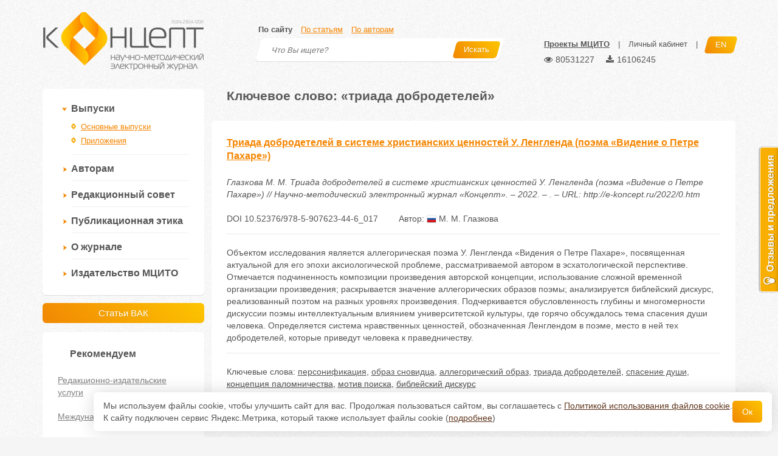

--- FILE ---
content_type: text/html; charset=UTF-8
request_url: https://e-koncept.ru/tag/%D1%82%D1%80%D0%B8%D0%B0%D0%B4%D0%B0+%D0%B4%D0%BE%D0%B1%D1%80%D0%BE%D0%B4%D0%B5%D1%82%D0%B5%D0%BB%D0%B5%D0%B9
body_size: 6120
content:






<!DOCTYPE html>
<html>

<head>
    <meta http-equiv="Content-Type" content="text/html; charset=utf-8" />
    <meta http-equiv="Content-Language" content="ru" />
    <meta name="apple-mobile-web-app-capable" content="yes">
    <meta name="viewport" content="width=device-width, initial-scale=1">
    <link rel="shortcut icon" href="/favicon.ico" type="image/x-icon" />
    <meta property="og:url" content="https://e-koncept.ru/tag/%D1%82%D1%80%D0%B8%D0%B0%D0%B4%D0%B0+%D0%B4%D0%BE%D0%B1%D1%80%D0%BE%D0%B4%D0%B5%D1%82%D0%B5%D0%BB%D0%B5%D0%B9">
    <meta property="og:title" content="Ключевое слово: «триада добродетелей»">
    <meta property="og:image" content="https://e-koncept.ru/images/og.jpg">
    <meta property="og:image:width"  content="1200">
    <meta property="og:image:height" content="630">
    <meta name="csrf-param" content="_csrf">
<meta name="csrf-token" content="QRDkFWmUyXgebiSXu01D0nj9OWl-gikZ8s-PFtZ1sP4CKaZjL9WlAm0vSN_3BHejAoQMMQn3ak2khrZR51j3iw==">

    <title>Ключевое слово: «триада добродетелей»</title>
    <link href="/assets/62b12a3efb0d3a1a6c12e28c54475af5.css" rel="stylesheet">
<script src="//ajax.googleapis.com/ajax/libs/jquery/1.8.3/jquery.min.js"></script>
<script src="/assets/87c44b85282fec778b7d1470cdb6c3d5.js"></script>
    <link href="/fonts/font-awesome/css/font-awesome.min.css" rel="stylesheet">
    <link rel="stylesheet" href="/css/cookie.css">
    <script src="/js/cookie.js"></script>
    <!--[if lt IE 9]>
            <script src="/js/html5shiv.min.js"></script>
            <script src="/js/respond.min.js"></script>
        <![endif]-->
    <!-- Yandex.RTB -->
    <script>
        window.yaContextCb = window.yaContextCb || []
    </script>
    <script src="https://yandex.ru/ads/system/context.js" async></script>
</head>

<body>
    
    <header>
        <div class="container">
            <a href="/" id="logo" style="position: relative;">
                <img src="/images/logo.png" width="265" height="96" alt="Концепт">
                            </a>
            <div id="search-box">
                <div class="search-types">
                    <a href="#search-site" class="active">По сайту</a>
                    <a href="#search-articles">По статьям</a>
                    <a href="#search-authors">По авторам</a>
                </div>
                <div class="panel panel-default search-panel">
                    <div id="search-site">
                        <form action="/search" method="get">
                            <input name="searchid" value="2109726" type="hidden">
                            <input name="web" value="0" type="hidden">

                            <input type="text" name="text" placeholder="Что Вы ищете?">
                            <button class="btn btn-koncept btn-skew"><span>Искать <i
                                        class="icon-search"></i></span></button>
                        </form>
                    </div>
                    <div id="search-articles">
                        <form action="/search/articles" method="get">
                            <input type="text" name="q" placeholder="Что Вы ищете?">
                            <button class="btn btn-koncept btn-skew"><span>Искать <i
                                        class="icon-search"></i></span></button>
                        </form>
                    </div>
                    <div id="search-authors">
                        <form action="/authors" method="get">
                            <input type="text" name="q" placeholder="Кого Вы ищете?">
                            <button class="btn btn-koncept btn-skew"><span>Искать <i
                                        class="icon-search"></i></span></button>
                        </form>
                    </div>
                </div>
            </div>
            <div id="header-menu">
                                <a data-toggle="modal" href="/site/bar" data-target="#bar"
                    style="font-weight:bold;text-decoration:underline;">Проекты МЦИТО</a> <span class="br">|</span>
                <a href="/lk">Личный кабинет</a> <span class="br">|</span>

                <a href="/en" class="btn btn-koncept btn-skew lang-button"><span>EN</span></a>
                
                <div class="statistics" style="font-size: 14px; cursor: default;">
    <span class="statistics__item" title="Просмотров" style="margin-right: 15px;">
        <i class="fa fa-eye" aria-hidden="true" style="margin-right: 5px;"></i>80531227
    </span>
    <span class="statistics__item" title="Скачиваний">
        <i aria-hidden="true" class="fa fa-download" style="margin-right: 5px;"></i>16106245
    </span>
</div>
            </div>
        </div>
    </header>

    <main class="container">
        
            <div id="sidebar" class="col-xs-12 col-sm-12 col-md-4 col-lg-3">
                
    
    <div class="panel panel-default">
    <div class="panel-body">

        
        <ul class="menu" id="main-menu">
            <li class="active">
                <a>Выпуски</a>
                <ul>
                    <li ><a href="/issue">Основные выпуски</a></li>
                                        <li ><a href="/spec-ext">Приложения</a></li>
                                    </ul>
            </li>
            <li >
                <a>Авторам</a>
                <ul>
                    <li ><a href="/kak-podat-statyu.html">Правила публикации статей</a></li>
                    <li ><a href="/pravila-oformleniya-statey.html">Технические требования</a></li>
                    <li ><a href="/oplata.html">Оплата</a></li>
                    <li ><a href="/litsenzionnyiy-dogovor.html">Лицензионный договор</a></li>
                    <li ><a href="/grafik.html">График публикаций</a></li>
                                    </ul>
            </li>
            <li><a href="/redaktsionnyiy-sovet-jurnala.html">Редакционный совет</a></li>
            <li><a href="/publikatsionnaya-etika-jurnala.html">Публикационная этика</a></li>
                        <li >
                <a>О журнале</a>
                <ul>
                    <li ><a href="/o-jurnale.html">Общая информация</a></li>
                    <li ><a href="/authors">Список авторов</a></li>
                    <li ><a href="/kontaktyi.html">Контакты</a></li>
                </ul>
            </li>

            <li>
                <a href="https://mcito.ru/publishing" target="_blank">Издательство МЦИТО</a>
            </li>

                    </ul>
    </div>
</div>

<a style="width: 100%;margin-bottom: 15px;" href="/specialty/13" class="btn btn-koncept btn-lg">Статьи ВАК</a>


    <script type="text/javascript">

        var $main_menu = $('#main-menu');

        $main_menu_active_category = $main_menu.find('> li.active');

        if ($main_menu_active_category.length)
        {
            $main_menu_active_category.find('> ul').show();
        }
        else
        {
            $main_menu_active_item = $main_menu.find('> li > ul li.active a');
            $main_menu_active_item.parents('li:last').addClass('active');
            $main_menu_active_item.parents('ul:first').show();
        }

        $main_menu.find('> li a').click(function(){

            $menu = $(this).parents('#main-menu');
            $li = $(this).parent();
            $ul = $li.find('ul');

            if (!$li.hasClass('active') && $ul.length)
            {
                $menu.find('> li.active').removeClass('active');
                $menu.find('ul').slideUp("fast");

                $li.addClass('active');
                $ul.slideDown("fast");
            }
        });
    </script>


    
    
    <div class="panel panel-default" id="recommended-box">
    <div class="panel-heading">Рекомендуем</div>
    <div class="panel-body">
                    <a href="https://mcito.ru/publishing" target="_blank">Редакционно-издательские услуги</a>
                    <a href="https://e-koncept.ru/publikatsiya-v-zarubejnom-jurnale.html" target="_blank">Международные публикации</a>
                    <a href="https://mcito.ru/webinar" target="_blank">Бесплатные вебинары</a>
            </div>
</div>

            </div>

            <div id="content" class="col-xs-12 col-sm-12 col-md-8 col-lg-9">
                

<h1 class="mt0">&#1050;&#1083;&#1102;&#1095;&#1077;&#1074;&#1086;&#1077; &#1089;&#1083;&#1086;&#1074;&#1086;: &laquo;&#1090;&#1088;&#1080;&#1072;&#1076;&#1072; &#1076;&#1086;&#1073;&#1088;&#1086;&#1076;&#1077;&#1090;&#1077;&#1083;&#1077;&#1081;&raquo;</h1>

        <div class="panel panel-default  article-short" >
    <div class="panel-heading">
                        <a href="/2022/0.htm">Триада добродетелей в системе христианских ценностей У. Ленгленда (поэма «Видение о Петре Пахаре»)</a></div>
    <div class="panel-body">
        <div class="row">
                        <div class="article-desc col-lg-12">
                                    &#1043;&#1083;&#1072;&#1079;&#1082;&#1086;&#1074;&#1072; М. М.                                Триада добродетелей в системе христианских ценностей У. Ленгленда (поэма «Видение о Петре Пахаре») // Научно-методический электронный журнал «Концепт». – 2022. – .  – URL: http://e-koncept.ru/2022/0.htm
            </div>
                        <div class="col-md-12 article-info">
                                <div class="article-doi">DOI 10.52376/978-5-907623-44-6_017</div>                                    <div class="article-authors" style="margin-right: 30px;">
                        Автор:
                                                    <a href="/author/2930" target="_blank"><img class="flag" src="/images/flags/1.png"> М. М. &#1043;&#1083;&#1072;&#1079;&#1082;&#1086;&#1074;&#1072;</a>                                            </div>
                                                <div class="line"></div>
            </div>
                                        <div class="col-md-12 article-abstract">
                    <div>
                                                    Объектом исследования является аллегорическая поэма У. Ленгленда «Видения о Петре Пахаре», посвященная актуальной для его эпохи аксиологической проблеме, рассматриваемой автором в эсхатологической перспективе. Отмечается подчиненность композиции произведения авторской концепции, использование сложной временной организации произведения; раскрывается значение аллегорических образов поэмы; анализируется библейский дискурс, реализованный поэтом на разных уровнях произведения. Подчеркивается обусловленность глубины и многомерности дискуссии поэмы интеллектуальным влиянием университетской культуры, где горячо обсуждалось тема спасения души человека. Определяется система нравственных ценностей, обозначенная Ленглендом в поэме, место в ней тех добродетелей, которые приведут человека к праведничеству.
                                            </div>
                    <div class="line"></div>
                </div>
                                        <div class="col-md-12 article-keywords">
                    Ключевые слова:
                                            <a href="/tag/%D0%BF%D0%B5%D1%80%D1%81%D0%BE%D0%BD%D0%B8%D1%84%D0%B8%D0%BA%D0%B0%D1%86%D0%B8%D1%8F">персонификация</a>,                                             <a href="/tag/%D0%BE%D0%B1%D1%80%D0%B0%D0%B7+%D1%81%D0%BD%D0%BE%D0%B2%D0%B8%D0%B4%D1%86%D0%B0">образ сновидца</a>,                                             <a href="/tag/%D0%B0%D0%BB%D0%BB%D0%B5%D0%B3%D0%BE%D1%80%D0%B8%D1%87%D0%B5%D1%81%D0%BA%D0%B8%D0%B9+%D0%BE%D0%B1%D1%80%D0%B0%D0%B7">аллегорический образ</a>,                                             <a href="/tag/%D1%82%D1%80%D0%B8%D0%B0%D0%B4%D0%B0+%D0%B4%D0%BE%D0%B1%D1%80%D0%BE%D0%B4%D0%B5%D1%82%D0%B5%D0%BB%D0%B5%D0%B9">триада добродетелей</a>,                                             <a href="/tag/%D1%81%D0%BF%D0%B0%D1%81%D0%B5%D0%BD%D0%B8%D0%B5+%D0%B4%D1%83%D1%88%D0%B8">спасение души</a>,                                             <a href="/tag/%D0%BA%D0%BE%D0%BD%D1%86%D0%B5%D0%BF%D1%86%D0%B8%D1%8F+%D0%BF%D0%B0%D0%BB%D0%BE%D0%BC%D0%BD%D0%B8%D1%87%D0%B5%D1%81%D1%82%D0%B2%D0%B0">концепция паломничества</a>,                                             <a href="/tag/%D0%BC%D0%BE%D1%82%D0%B8%D0%B2+%D0%BF%D0%BE%D0%B8%D1%81%D0%BA%D0%B0">мотив поиска</a>,                                             <a href="/tag/%D0%B1%D0%B8%D0%B1%D0%BB%D0%B5%D0%B9%D1%81%D0%BA%D0%B8%D0%B9+%D0%B4%D0%B8%D1%81%D0%BA%D1%83%D1%80%D1%81">библейский дискурс</a>                                    </div>
                    </div>
    </div>
</div>

    
    

            </div>
        
    </main>
    <footer>
                <div id="links">
            <div class="container">
                <div class="row">
                    <div class="col-xs-12 col-sm-2 col-md-2">
                        <b>Выпуски</b>
                        <a href="/issue">Основные выпуски</a>
                        <a href="/spec">Спецвыпуски</a>
                        <a href="/ext">Приложения</a>
                                            </div>
                    <div class="col-xs-12 col-sm-2 col-md-2">
                        <b>Авторам</b>
                        <a href="/kak-podat-statyu.html">Как подать статью</a>
                                            </div>
                    <div class="col-xs-12 col-sm-2 col-md-2">
                        <b>Редсовет</b>
                        <a href="/redaktsionnyiy-sovet-jurnala.html">Состав редсовета</a>

                                            </div>
                    <div class="col-xs-12 col-sm-2 col-md-2">
                        <b>Этика</b>
                        <a href="/publikatsionnaya-etika-jurnala.html">Этический кодекс</a>
                                            </div>
                    <div class="col-xs-12 col-sm-2 col-md-2">
                        <b>О журнале</b>
                        <a href="/o-jurnale.html">Общая информация</a>
                        <a href="/kontaktyi.html">Контакты</a>
                        <a href="/authors">Список авторов</a>
                    </div>
                    <div class="col-xs-12 col-sm-2 col-md-2">
                        <b>Кабинет</b>
                        <a href="/lk">Главная</a>
                        <a href="/lk/publications">Мои публикации</a>
                        <a href="/lk/projects">Мои проекты</a>
                        <a href="/lk/profile">Анкета</a>
                    </div>
                </div>
            </div>
        </div>
        <div id="copyright">
            <div class="container">
                <div id="copyright-left">
                    © 2008-2026, Сайт является<br />
                    официальным электронным<br />
                    научно-методическим изданием.<br />
                    <img src="/images/6_plus.png"
                        title="Информация относится к информационной продукции, допускаемой к обороту для детей, достигших возраста шести лет"
                        style="margin-top: 5px;">
                </div>
                <div id="copyright-right">
                    Зарегистрирован в Федеральной службе по надзору в сфере связи,<br />
                    информационных технологий и массовых коммуникаций.<br /><br />

                    Регистрационный номер и дата принятия решения о регистрации: серия Эл № ФС77-78575 от 08 июля 2020
                    г<br />
                    Научно-методическому журналу присвоен международный код ISSN 2304-120X<br /><br />

                    <a href="http://mcito.ru/" target="_blank">МЦИТО</a> | <a href="https://www.covenok.ru/"
                        target="_blank">Школьные олимпиады и онлайн конкурсы для детей</a> | <a href="https://e-
koncept.ru/politika_cookie.html" target="_blank">Политика использования файлов cookie</a> | <a href="https://e-
koncept.ru/politika_opd.html" target="_blank">Политика обработки и защиты персональных данных</a>
                    <br /><br />

                    <a rel="license" href="http://creativecommons.org/licenses/by/4.0/"><img
                            alt="Лицензия Creative Commons" style="border-width:0;margin-right:10px;"
                            src="https://i.creativecommons.org/l/by/4.0/80x15.png" /></a>Все материалы доступны по <a
                        rel="license" href="http://creativecommons.org/licenses/by/4.0/">лицензии Creative Commons С
                        указанием авторства 4.0 Всемирная</a>.
                </div>
            </div>
        </div>
    </footer>
    <div id="mobile-menu" class="hidden-md hidden-lg">
        <div class="btn btn-default"><i class="fa"></i></div>
    </div>
    <div class="modal fade" id="bar" role="dialog">
        <div class="modal-dialog">
            <div class="modal-content">
                <div style="min-height: 500px;"></div>
            </div>
        </div>
    </div>
    
    <div class="fixed-cookie">
        <div id="cookiePopup" class="cookie-hide">
            <div>
                <p>Мы используем файлы cookie, чтобы улучшить сайт для вас. Продолжая пользоваться сайтом, вы соглашаетесь с <a href="https://e-koncept.ru/politika_cookie.html" target="_blank">Политикой использования файлов cookie</a>.</a></p>
                <p>К сайту подключен сервис Яндекс.Метрика, который также использует файлы cookie (<a href="/yandex_metrica.html" target="_blank">подробнее</a>)</p>
            </div>
            <button id="acceptCookie">Ок</button>
        </div>
    </div>

    
        <script type="text/javascript">
            if (window.innerWidth > 1215 && window.innerHeight > 650) {
                var reformalOptions = {
                    project_id: 50890,
                    project_host: "koncept.reformal.ru",
                    tab_orientation: "right",
                    tab_indent: "50%",
                    tab_bg_color: "#f9af02",
                    tab_border_color: "#fcfcfc",
                    tab_image_url: "http://tab.reformal.ru/T9GC0LfRi9Cy0Ysg0Lgg0L%252FRgNC10LTQu9C%252B0LbQtdC90LjRjw==/fcfcfc/a5e6a76da59eec4e808f10cf4c52e500/right/1/tab.png",
                    tab_border_width: 1
                };

                (function() {
                    var script = document.createElement('script');
                    script.type = 'text/javascript';
                    script.async = true;
                    script.src = ('https:' == document.location.protocol ? 'https://' : 'http://') +
                        'media.reformal.ru/widgets/v3/reformal.js';
                    document.getElementsByTagName('head')[0].appendChild(script);
                })();
            }
        </script><noscript><a href="http://reformal.ru"><img src="http://media.reformal.ru/reformal.png" /></a><a
                href="http://koncept.reformal.ru">Oтзывы и предложения для Научно-методический журнал «Концепт»
            </a></noscript>
        <!-- Yandex.Metrika counter -->
        <div style="display:none;">
            <script type="text/javascript">
                (function(w, c) {
                    (w[c] = w[c] || []).push(function() {
                        try {
                            w.yaCounter22558528 = new Ya.Metrika({id:22558528, enableAll: true, webvisor:true});
                        } catch (e) {}
                    });
                })(window, "yandex_metrika_callbacks");
            </script>
        </div>
        <script src="//mc.yandex.ru/metrika/watch.js" type="text/javascript" defer="defer"></script>
        <noscript>
            <div><img src="//mc.yandex.ru/watch/22558528" style="position:absolute; left:-9999px;" alt="" /></div>
        </noscript>
        <!-- /Yandex.Metrika counter -->
    

    
    </body>

</html>
